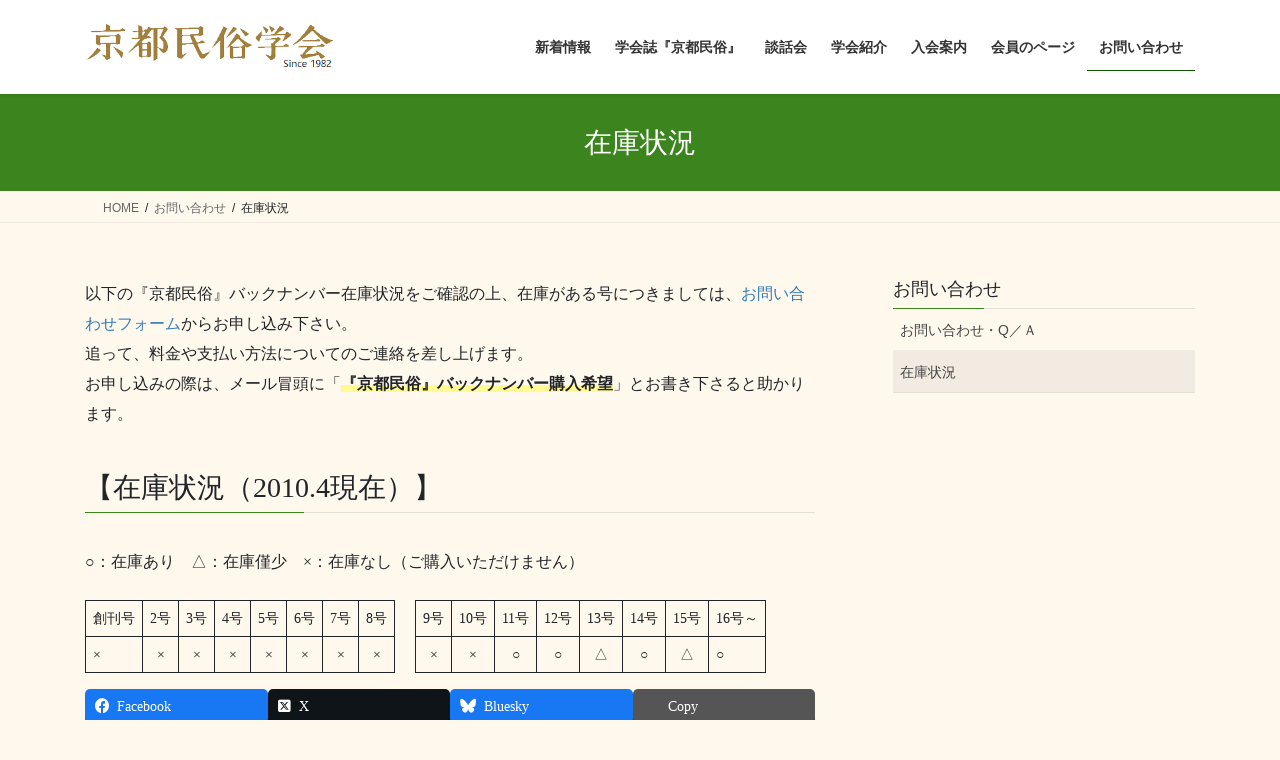

--- FILE ---
content_type: text/html; charset=UTF-8
request_url: https://kyoto-minzoku.jp/%E3%81%8A%E5%95%8F%E3%81%84%E5%90%88%E3%82%8F%E3%81%9B-2/%E5%9C%A8%E5%BA%AB%E7%8A%B6%E6%B3%812010-4%E7%8F%BE%E5%9C%A8/
body_size: 74225
content:
<!DOCTYPE html>
<html lang="ja">
<head>
<meta charset="utf-8">
<meta http-equiv="X-UA-Compatible" content="IE=edge">
<meta name="viewport" content="width=device-width, initial-scale=1">

<title>在庫状況 | お問い合わせ | 京都民俗学会</title>
<meta name='robots' content='max-image-preview:large' />
<link rel='dns-prefetch' href='//webfonts.sakura.ne.jp' />
<link rel="alternate" type="application/rss+xml" title="京都民俗学会 &raquo; フィード" href="https://kyoto-minzoku.jp/feed/" />
<link rel="alternate" type="application/rss+xml" title="京都民俗学会 &raquo; コメントフィード" href="https://kyoto-minzoku.jp/comments/feed/" />
<link rel="alternate" title="oEmbed (JSON)" type="application/json+oembed" href="https://kyoto-minzoku.jp/wp-json/oembed/1.0/embed?url=https%3A%2F%2Fkyoto-minzoku.jp%2F%25e3%2581%258a%25e5%2595%258f%25e3%2581%2584%25e5%2590%2588%25e3%2582%258f%25e3%2581%259b-2%2F%25e5%259c%25a8%25e5%25ba%25ab%25e7%258a%25b6%25e6%25b3%25812010-4%25e7%258f%25be%25e5%259c%25a8%2F" />
<link rel="alternate" title="oEmbed (XML)" type="text/xml+oembed" href="https://kyoto-minzoku.jp/wp-json/oembed/1.0/embed?url=https%3A%2F%2Fkyoto-minzoku.jp%2F%25e3%2581%258a%25e5%2595%258f%25e3%2581%2584%25e5%2590%2588%25e3%2582%258f%25e3%2581%259b-2%2F%25e5%259c%25a8%25e5%25ba%25ab%25e7%258a%25b6%25e6%25b3%25812010-4%25e7%258f%25be%25e5%259c%25a8%2F&#038;format=xml" />
<meta name="description" content="以下の『京都民俗』バックナンバー在庫状況をご確認の上、在庫がある号につきましては、お問い合わせフォームからお申し込み下さい。追って、料金や支払い方法についてのご連絡を差し上げます。お申し込みの際は、メール冒頭に「『京都民俗』バックナンバー購入希望」とお書き下さると助かります。【在庫状況（2010.4現在）】○：在庫あり　△：在庫僅少　×：在庫なし（ご購入いただけません）創刊号2号3号4号5号6号7号8号××××××××9号10号11号12号1" /><style id='wp-img-auto-sizes-contain-inline-css' type='text/css'>
img:is([sizes=auto i],[sizes^="auto," i]){contain-intrinsic-size:3000px 1500px}
/*# sourceURL=wp-img-auto-sizes-contain-inline-css */
</style>
<link rel='preload' id='vkExUnit_common_style-css-preload' href='https://kyoto-minzoku.jp/wp-content/plugins/vk-all-in-one-expansion-unit/assets/css/vkExUnit_style.css?ver=9.113.0.1' as='style' onload="this.onload=null;this.rel='stylesheet'"/>
<link rel='stylesheet' id='vkExUnit_common_style-css' href='https://kyoto-minzoku.jp/wp-content/plugins/vk-all-in-one-expansion-unit/assets/css/vkExUnit_style.css?ver=9.113.0.1' media='print' onload="this.media='all'; this.onload=null;">
<style id='vkExUnit_common_style-inline-css' type='text/css'>
:root {--ver_page_top_button_url:url(https://kyoto-minzoku.jp/wp-content/plugins/vk-all-in-one-expansion-unit/assets/images/to-top-btn-icon.svg);}@font-face {font-weight: normal;font-style: normal;font-family: "vk_sns";src: url("https://kyoto-minzoku.jp/wp-content/plugins/vk-all-in-one-expansion-unit/inc/sns/icons/fonts/vk_sns.eot?-bq20cj");src: url("https://kyoto-minzoku.jp/wp-content/plugins/vk-all-in-one-expansion-unit/inc/sns/icons/fonts/vk_sns.eot?#iefix-bq20cj") format("embedded-opentype"),url("https://kyoto-minzoku.jp/wp-content/plugins/vk-all-in-one-expansion-unit/inc/sns/icons/fonts/vk_sns.woff?-bq20cj") format("woff"),url("https://kyoto-minzoku.jp/wp-content/plugins/vk-all-in-one-expansion-unit/inc/sns/icons/fonts/vk_sns.ttf?-bq20cj") format("truetype"),url("https://kyoto-minzoku.jp/wp-content/plugins/vk-all-in-one-expansion-unit/inc/sns/icons/fonts/vk_sns.svg?-bq20cj#vk_sns") format("svg");}
.veu_promotion-alert__content--text {border: 1px solid rgba(0,0,0,0.125);padding: 0.5em 1em;border-radius: var(--vk-size-radius);margin-bottom: var(--vk-margin-block-bottom);font-size: 0.875rem;}/* Alert Content部分に段落タグを入れた場合に最後の段落の余白を0にする */.veu_promotion-alert__content--text p:last-of-type{margin-bottom:0;margin-top: 0;}
/*# sourceURL=vkExUnit_common_style-inline-css */
</style>
<style id='wp-emoji-styles-inline-css' type='text/css'>

	img.wp-smiley, img.emoji {
		display: inline !important;
		border: none !important;
		box-shadow: none !important;
		height: 1em !important;
		width: 1em !important;
		margin: 0 0.07em !important;
		vertical-align: -0.1em !important;
		background: none !important;
		padding: 0 !important;
	}
/*# sourceURL=wp-emoji-styles-inline-css */
</style>
<style id='wp-block-library-inline-css' type='text/css'>
:root{--wp-block-synced-color:#7a00df;--wp-block-synced-color--rgb:122,0,223;--wp-bound-block-color:var(--wp-block-synced-color);--wp-editor-canvas-background:#ddd;--wp-admin-theme-color:#007cba;--wp-admin-theme-color--rgb:0,124,186;--wp-admin-theme-color-darker-10:#006ba1;--wp-admin-theme-color-darker-10--rgb:0,107,160.5;--wp-admin-theme-color-darker-20:#005a87;--wp-admin-theme-color-darker-20--rgb:0,90,135;--wp-admin-border-width-focus:2px}@media (min-resolution:192dpi){:root{--wp-admin-border-width-focus:1.5px}}.wp-element-button{cursor:pointer}:root .has-very-light-gray-background-color{background-color:#eee}:root .has-very-dark-gray-background-color{background-color:#313131}:root .has-very-light-gray-color{color:#eee}:root .has-very-dark-gray-color{color:#313131}:root .has-vivid-green-cyan-to-vivid-cyan-blue-gradient-background{background:linear-gradient(135deg,#00d084,#0693e3)}:root .has-purple-crush-gradient-background{background:linear-gradient(135deg,#34e2e4,#4721fb 50%,#ab1dfe)}:root .has-hazy-dawn-gradient-background{background:linear-gradient(135deg,#faaca8,#dad0ec)}:root .has-subdued-olive-gradient-background{background:linear-gradient(135deg,#fafae1,#67a671)}:root .has-atomic-cream-gradient-background{background:linear-gradient(135deg,#fdd79a,#004a59)}:root .has-nightshade-gradient-background{background:linear-gradient(135deg,#330968,#31cdcf)}:root .has-midnight-gradient-background{background:linear-gradient(135deg,#020381,#2874fc)}:root{--wp--preset--font-size--normal:16px;--wp--preset--font-size--huge:42px}.has-regular-font-size{font-size:1em}.has-larger-font-size{font-size:2.625em}.has-normal-font-size{font-size:var(--wp--preset--font-size--normal)}.has-huge-font-size{font-size:var(--wp--preset--font-size--huge)}.has-text-align-center{text-align:center}.has-text-align-left{text-align:left}.has-text-align-right{text-align:right}.has-fit-text{white-space:nowrap!important}#end-resizable-editor-section{display:none}.aligncenter{clear:both}.items-justified-left{justify-content:flex-start}.items-justified-center{justify-content:center}.items-justified-right{justify-content:flex-end}.items-justified-space-between{justify-content:space-between}.screen-reader-text{border:0;clip-path:inset(50%);height:1px;margin:-1px;overflow:hidden;padding:0;position:absolute;width:1px;word-wrap:normal!important}.screen-reader-text:focus{background-color:#ddd;clip-path:none;color:#444;display:block;font-size:1em;height:auto;left:5px;line-height:normal;padding:15px 23px 14px;text-decoration:none;top:5px;width:auto;z-index:100000}html :where(.has-border-color){border-style:solid}html :where([style*=border-top-color]){border-top-style:solid}html :where([style*=border-right-color]){border-right-style:solid}html :where([style*=border-bottom-color]){border-bottom-style:solid}html :where([style*=border-left-color]){border-left-style:solid}html :where([style*=border-width]){border-style:solid}html :where([style*=border-top-width]){border-top-style:solid}html :where([style*=border-right-width]){border-right-style:solid}html :where([style*=border-bottom-width]){border-bottom-style:solid}html :where([style*=border-left-width]){border-left-style:solid}html :where(img[class*=wp-image-]){height:auto;max-width:100%}:where(figure){margin:0 0 1em}html :where(.is-position-sticky){--wp-admin--admin-bar--position-offset:var(--wp-admin--admin-bar--height,0px)}@media screen and (max-width:600px){html :where(.is-position-sticky){--wp-admin--admin-bar--position-offset:0px}}
.vk-cols--reverse{flex-direction:row-reverse}.vk-cols--hasbtn{margin-bottom:0}.vk-cols--hasbtn>.row>.vk_gridColumn_item,.vk-cols--hasbtn>.wp-block-column{position:relative;padding-bottom:3em}.vk-cols--hasbtn>.row>.vk_gridColumn_item>.wp-block-buttons,.vk-cols--hasbtn>.row>.vk_gridColumn_item>.vk_button,.vk-cols--hasbtn>.wp-block-column>.wp-block-buttons,.vk-cols--hasbtn>.wp-block-column>.vk_button{position:absolute;bottom:0;width:100%}.vk-cols--fit.wp-block-columns{gap:0}.vk-cols--fit.wp-block-columns,.vk-cols--fit.wp-block-columns:not(.is-not-stacked-on-mobile){margin-top:0;margin-bottom:0;justify-content:space-between}.vk-cols--fit.wp-block-columns>.wp-block-column *:last-child,.vk-cols--fit.wp-block-columns:not(.is-not-stacked-on-mobile)>.wp-block-column *:last-child{margin-bottom:0}.vk-cols--fit.wp-block-columns>.wp-block-column>.wp-block-cover,.vk-cols--fit.wp-block-columns:not(.is-not-stacked-on-mobile)>.wp-block-column>.wp-block-cover{margin-top:0}.vk-cols--fit.wp-block-columns.has-background,.vk-cols--fit.wp-block-columns:not(.is-not-stacked-on-mobile).has-background{padding:0}@media(max-width: 599px){.vk-cols--fit.wp-block-columns:not(.has-background)>.wp-block-column:not(.has-background),.vk-cols--fit.wp-block-columns:not(.is-not-stacked-on-mobile):not(.has-background)>.wp-block-column:not(.has-background){padding-left:0 !important;padding-right:0 !important}}@media(min-width: 782px){.vk-cols--fit.wp-block-columns .block-editor-block-list__block.wp-block-column:not(:first-child),.vk-cols--fit.wp-block-columns>.wp-block-column:not(:first-child),.vk-cols--fit.wp-block-columns:not(.is-not-stacked-on-mobile) .block-editor-block-list__block.wp-block-column:not(:first-child),.vk-cols--fit.wp-block-columns:not(.is-not-stacked-on-mobile)>.wp-block-column:not(:first-child){margin-left:0}}@media(min-width: 600px)and (max-width: 781px){.vk-cols--fit.wp-block-columns .wp-block-column:nth-child(2n),.vk-cols--fit.wp-block-columns:not(.is-not-stacked-on-mobile) .wp-block-column:nth-child(2n){margin-left:0}.vk-cols--fit.wp-block-columns .wp-block-column:not(:only-child),.vk-cols--fit.wp-block-columns:not(.is-not-stacked-on-mobile) .wp-block-column:not(:only-child){flex-basis:50% !important}}.vk-cols--fit--gap1.wp-block-columns{gap:1px}@media(min-width: 600px)and (max-width: 781px){.vk-cols--fit--gap1.wp-block-columns .wp-block-column:not(:only-child){flex-basis:calc(50% - 1px) !important}}.vk-cols--fit.vk-cols--grid>.block-editor-block-list__block,.vk-cols--fit.vk-cols--grid>.wp-block-column,.vk-cols--fit.vk-cols--grid:not(.is-not-stacked-on-mobile)>.block-editor-block-list__block,.vk-cols--fit.vk-cols--grid:not(.is-not-stacked-on-mobile)>.wp-block-column{flex-basis:50%;box-sizing:border-box}@media(max-width: 599px){.vk-cols--fit.vk-cols--grid.vk-cols--grid--alignfull>.wp-block-column:nth-child(2)>.wp-block-cover,.vk-cols--fit.vk-cols--grid.vk-cols--grid--alignfull>.wp-block-column:nth-child(2)>.vk_outer,.vk-cols--fit.vk-cols--grid:not(.is-not-stacked-on-mobile).vk-cols--grid--alignfull>.wp-block-column:nth-child(2)>.wp-block-cover,.vk-cols--fit.vk-cols--grid:not(.is-not-stacked-on-mobile).vk-cols--grid--alignfull>.wp-block-column:nth-child(2)>.vk_outer{width:100vw;margin-right:calc((100% - 100vw)/2);margin-left:calc((100% - 100vw)/2)}}@media(min-width: 600px){.vk-cols--fit.vk-cols--grid.vk-cols--grid--alignfull>.wp-block-column:nth-child(2)>.wp-block-cover,.vk-cols--fit.vk-cols--grid.vk-cols--grid--alignfull>.wp-block-column:nth-child(2)>.vk_outer,.vk-cols--fit.vk-cols--grid:not(.is-not-stacked-on-mobile).vk-cols--grid--alignfull>.wp-block-column:nth-child(2)>.wp-block-cover,.vk-cols--fit.vk-cols--grid:not(.is-not-stacked-on-mobile).vk-cols--grid--alignfull>.wp-block-column:nth-child(2)>.vk_outer{margin-right:calc(100% - 50vw);width:50vw}}@media(min-width: 600px){.vk-cols--fit.vk-cols--grid.vk-cols--grid--alignfull.vk-cols--reverse>.wp-block-column,.vk-cols--fit.vk-cols--grid:not(.is-not-stacked-on-mobile).vk-cols--grid--alignfull.vk-cols--reverse>.wp-block-column{margin-left:0;margin-right:0}.vk-cols--fit.vk-cols--grid.vk-cols--grid--alignfull.vk-cols--reverse>.wp-block-column:nth-child(2)>.wp-block-cover,.vk-cols--fit.vk-cols--grid.vk-cols--grid--alignfull.vk-cols--reverse>.wp-block-column:nth-child(2)>.vk_outer,.vk-cols--fit.vk-cols--grid:not(.is-not-stacked-on-mobile).vk-cols--grid--alignfull.vk-cols--reverse>.wp-block-column:nth-child(2)>.wp-block-cover,.vk-cols--fit.vk-cols--grid:not(.is-not-stacked-on-mobile).vk-cols--grid--alignfull.vk-cols--reverse>.wp-block-column:nth-child(2)>.vk_outer{margin-left:calc(100% - 50vw)}}.vk-cols--menu h2,.vk-cols--menu h3,.vk-cols--menu h4,.vk-cols--menu h5{margin-bottom:.2em;text-shadow:#000 0 0 10px}.vk-cols--menu h2:first-child,.vk-cols--menu h3:first-child,.vk-cols--menu h4:first-child,.vk-cols--menu h5:first-child{margin-top:0}.vk-cols--menu p{margin-bottom:1rem;text-shadow:#000 0 0 10px}.vk-cols--menu .wp-block-cover__inner-container:last-child{margin-bottom:0}.vk-cols--fitbnrs .wp-block-column .wp-block-cover:hover img{filter:unset}.vk-cols--fitbnrs .wp-block-column .wp-block-cover:hover{background-color:unset}.vk-cols--fitbnrs .wp-block-column .wp-block-cover:hover .wp-block-cover__image-background{filter:unset !important}.vk-cols--fitbnrs .wp-block-cover .wp-block-cover__inner-container{position:absolute;height:100%;width:100%}.vk-cols--fitbnrs .vk_button{height:100%;margin:0}.vk-cols--fitbnrs .vk_button .vk_button_btn,.vk-cols--fitbnrs .vk_button .btn{height:100%;width:100%;border:none;box-shadow:none;background-color:unset !important;transition:unset}.vk-cols--fitbnrs .vk_button .vk_button_btn:hover,.vk-cols--fitbnrs .vk_button .btn:hover{transition:unset}.vk-cols--fitbnrs .vk_button .vk_button_btn:after,.vk-cols--fitbnrs .vk_button .btn:after{border:none}.vk-cols--fitbnrs .vk_button .vk_button_link_txt{width:100%;position:absolute;top:50%;left:50%;transform:translateY(-50%) translateX(-50%);font-size:2rem;text-shadow:#000 0 0 10px}.vk-cols--fitbnrs .vk_button .vk_button_link_subCaption{width:100%;position:absolute;top:calc(50% + 2.2em);left:50%;transform:translateY(-50%) translateX(-50%);text-shadow:#000 0 0 10px}@media(min-width: 992px){.vk-cols--media.wp-block-columns{gap:3rem}}.vk-fit-map figure{margin-bottom:0}.vk-fit-map iframe{position:relative;margin-bottom:0;display:block;max-height:400px;width:100vw}.vk-fit-map:is(.alignfull,.alignwide) div{max-width:100%}.vk-table--th--width25 :where(tr>*:first-child){width:25%}.vk-table--th--width30 :where(tr>*:first-child){width:30%}.vk-table--th--width35 :where(tr>*:first-child){width:35%}.vk-table--th--width40 :where(tr>*:first-child){width:40%}.vk-table--th--bg-bright :where(tr>*:first-child){background-color:var(--wp--preset--color--bg-secondary, rgba(0, 0, 0, 0.05))}@media(max-width: 599px){.vk-table--mobile-block :is(th,td){width:100%;display:block}.vk-table--mobile-block.wp-block-table table :is(th,td){border-top:none}}.vk-table--width--th25 :where(tr>*:first-child){width:25%}.vk-table--width--th30 :where(tr>*:first-child){width:30%}.vk-table--width--th35 :where(tr>*:first-child){width:35%}.vk-table--width--th40 :where(tr>*:first-child){width:40%}.no-margin{margin:0}@media(max-width: 599px){.wp-block-image.vk-aligncenter--mobile>.alignright{float:none;margin-left:auto;margin-right:auto}.vk-no-padding-horizontal--mobile{padding-left:0 !important;padding-right:0 !important}}
/* VK Color Palettes */

/*# sourceURL=wp-block-library-inline-css */
</style><style id='wp-block-heading-inline-css' type='text/css'>
h1:where(.wp-block-heading).has-background,h2:where(.wp-block-heading).has-background,h3:where(.wp-block-heading).has-background,h4:where(.wp-block-heading).has-background,h5:where(.wp-block-heading).has-background,h6:where(.wp-block-heading).has-background{padding:1.25em 2.375em}h1.has-text-align-left[style*=writing-mode]:where([style*=vertical-lr]),h1.has-text-align-right[style*=writing-mode]:where([style*=vertical-rl]),h2.has-text-align-left[style*=writing-mode]:where([style*=vertical-lr]),h2.has-text-align-right[style*=writing-mode]:where([style*=vertical-rl]),h3.has-text-align-left[style*=writing-mode]:where([style*=vertical-lr]),h3.has-text-align-right[style*=writing-mode]:where([style*=vertical-rl]),h4.has-text-align-left[style*=writing-mode]:where([style*=vertical-lr]),h4.has-text-align-right[style*=writing-mode]:where([style*=vertical-rl]),h5.has-text-align-left[style*=writing-mode]:where([style*=vertical-lr]),h5.has-text-align-right[style*=writing-mode]:where([style*=vertical-rl]),h6.has-text-align-left[style*=writing-mode]:where([style*=vertical-lr]),h6.has-text-align-right[style*=writing-mode]:where([style*=vertical-rl]){rotate:180deg}
/*# sourceURL=https://kyoto-minzoku.jp/wp-includes/blocks/heading/style.min.css */
</style>
<style id='wp-block-paragraph-inline-css' type='text/css'>
.is-small-text{font-size:.875em}.is-regular-text{font-size:1em}.is-large-text{font-size:2.25em}.is-larger-text{font-size:3em}.has-drop-cap:not(:focus):first-letter{float:left;font-size:8.4em;font-style:normal;font-weight:100;line-height:.68;margin:.05em .1em 0 0;text-transform:uppercase}body.rtl .has-drop-cap:not(:focus):first-letter{float:none;margin-left:.1em}p.has-drop-cap.has-background{overflow:hidden}:root :where(p.has-background){padding:1.25em 2.375em}:where(p.has-text-color:not(.has-link-color)) a{color:inherit}p.has-text-align-left[style*="writing-mode:vertical-lr"],p.has-text-align-right[style*="writing-mode:vertical-rl"]{rotate:180deg}
/*# sourceURL=https://kyoto-minzoku.jp/wp-includes/blocks/paragraph/style.min.css */
</style>
<style id='wp-block-table-inline-css' type='text/css'>
.wp-block-table{overflow-x:auto}.wp-block-table table{border-collapse:collapse;width:100%}.wp-block-table thead{border-bottom:3px solid}.wp-block-table tfoot{border-top:3px solid}.wp-block-table td,.wp-block-table th{border:1px solid;padding:.5em}.wp-block-table .has-fixed-layout{table-layout:fixed;width:100%}.wp-block-table .has-fixed-layout td,.wp-block-table .has-fixed-layout th{word-break:break-word}.wp-block-table.aligncenter,.wp-block-table.alignleft,.wp-block-table.alignright{display:table;width:auto}.wp-block-table.aligncenter td,.wp-block-table.aligncenter th,.wp-block-table.alignleft td,.wp-block-table.alignleft th,.wp-block-table.alignright td,.wp-block-table.alignright th{word-break:break-word}.wp-block-table .has-subtle-light-gray-background-color{background-color:#f3f4f5}.wp-block-table .has-subtle-pale-green-background-color{background-color:#e9fbe5}.wp-block-table .has-subtle-pale-blue-background-color{background-color:#e7f5fe}.wp-block-table .has-subtle-pale-pink-background-color{background-color:#fcf0ef}.wp-block-table.is-style-stripes{background-color:initial;border-collapse:inherit;border-spacing:0}.wp-block-table.is-style-stripes tbody tr:nth-child(odd){background-color:#f0f0f0}.wp-block-table.is-style-stripes.has-subtle-light-gray-background-color tbody tr:nth-child(odd){background-color:#f3f4f5}.wp-block-table.is-style-stripes.has-subtle-pale-green-background-color tbody tr:nth-child(odd){background-color:#e9fbe5}.wp-block-table.is-style-stripes.has-subtle-pale-blue-background-color tbody tr:nth-child(odd){background-color:#e7f5fe}.wp-block-table.is-style-stripes.has-subtle-pale-pink-background-color tbody tr:nth-child(odd){background-color:#fcf0ef}.wp-block-table.is-style-stripes td,.wp-block-table.is-style-stripes th{border-color:#0000}.wp-block-table.is-style-stripes{border-bottom:1px solid #f0f0f0}.wp-block-table .has-border-color td,.wp-block-table .has-border-color th,.wp-block-table .has-border-color tr,.wp-block-table .has-border-color>*{border-color:inherit}.wp-block-table table[style*=border-top-color] tr:first-child,.wp-block-table table[style*=border-top-color] tr:first-child td,.wp-block-table table[style*=border-top-color] tr:first-child th,.wp-block-table table[style*=border-top-color]>*,.wp-block-table table[style*=border-top-color]>* td,.wp-block-table table[style*=border-top-color]>* th{border-top-color:inherit}.wp-block-table table[style*=border-top-color] tr:not(:first-child){border-top-color:initial}.wp-block-table table[style*=border-right-color] td:last-child,.wp-block-table table[style*=border-right-color] th,.wp-block-table table[style*=border-right-color] tr,.wp-block-table table[style*=border-right-color]>*{border-right-color:inherit}.wp-block-table table[style*=border-bottom-color] tr:last-child,.wp-block-table table[style*=border-bottom-color] tr:last-child td,.wp-block-table table[style*=border-bottom-color] tr:last-child th,.wp-block-table table[style*=border-bottom-color]>*,.wp-block-table table[style*=border-bottom-color]>* td,.wp-block-table table[style*=border-bottom-color]>* th{border-bottom-color:inherit}.wp-block-table table[style*=border-bottom-color] tr:not(:last-child){border-bottom-color:initial}.wp-block-table table[style*=border-left-color] td:first-child,.wp-block-table table[style*=border-left-color] th,.wp-block-table table[style*=border-left-color] tr,.wp-block-table table[style*=border-left-color]>*{border-left-color:inherit}.wp-block-table table[style*=border-style] td,.wp-block-table table[style*=border-style] th,.wp-block-table table[style*=border-style] tr,.wp-block-table table[style*=border-style]>*{border-style:inherit}.wp-block-table table[style*=border-width] td,.wp-block-table table[style*=border-width] th,.wp-block-table table[style*=border-width] tr,.wp-block-table table[style*=border-width]>*{border-style:inherit;border-width:inherit}
/*# sourceURL=https://kyoto-minzoku.jp/wp-includes/blocks/table/style.min.css */
</style>
<style id='global-styles-inline-css' type='text/css'>
:root{--wp--preset--aspect-ratio--square: 1;--wp--preset--aspect-ratio--4-3: 4/3;--wp--preset--aspect-ratio--3-4: 3/4;--wp--preset--aspect-ratio--3-2: 3/2;--wp--preset--aspect-ratio--2-3: 2/3;--wp--preset--aspect-ratio--16-9: 16/9;--wp--preset--aspect-ratio--9-16: 9/16;--wp--preset--color--black: #000000;--wp--preset--color--cyan-bluish-gray: #abb8c3;--wp--preset--color--white: #ffffff;--wp--preset--color--pale-pink: #f78da7;--wp--preset--color--vivid-red: #cf2e2e;--wp--preset--color--luminous-vivid-orange: #ff6900;--wp--preset--color--luminous-vivid-amber: #fcb900;--wp--preset--color--light-green-cyan: #7bdcb5;--wp--preset--color--vivid-green-cyan: #00d084;--wp--preset--color--pale-cyan-blue: #8ed1fc;--wp--preset--color--vivid-cyan-blue: #0693e3;--wp--preset--color--vivid-purple: #9b51e0;--wp--preset--gradient--vivid-cyan-blue-to-vivid-purple: linear-gradient(135deg,rgb(6,147,227) 0%,rgb(155,81,224) 100%);--wp--preset--gradient--light-green-cyan-to-vivid-green-cyan: linear-gradient(135deg,rgb(122,220,180) 0%,rgb(0,208,130) 100%);--wp--preset--gradient--luminous-vivid-amber-to-luminous-vivid-orange: linear-gradient(135deg,rgb(252,185,0) 0%,rgb(255,105,0) 100%);--wp--preset--gradient--luminous-vivid-orange-to-vivid-red: linear-gradient(135deg,rgb(255,105,0) 0%,rgb(207,46,46) 100%);--wp--preset--gradient--very-light-gray-to-cyan-bluish-gray: linear-gradient(135deg,rgb(238,238,238) 0%,rgb(169,184,195) 100%);--wp--preset--gradient--cool-to-warm-spectrum: linear-gradient(135deg,rgb(74,234,220) 0%,rgb(151,120,209) 20%,rgb(207,42,186) 40%,rgb(238,44,130) 60%,rgb(251,105,98) 80%,rgb(254,248,76) 100%);--wp--preset--gradient--blush-light-purple: linear-gradient(135deg,rgb(255,206,236) 0%,rgb(152,150,240) 100%);--wp--preset--gradient--blush-bordeaux: linear-gradient(135deg,rgb(254,205,165) 0%,rgb(254,45,45) 50%,rgb(107,0,62) 100%);--wp--preset--gradient--luminous-dusk: linear-gradient(135deg,rgb(255,203,112) 0%,rgb(199,81,192) 50%,rgb(65,88,208) 100%);--wp--preset--gradient--pale-ocean: linear-gradient(135deg,rgb(255,245,203) 0%,rgb(182,227,212) 50%,rgb(51,167,181) 100%);--wp--preset--gradient--electric-grass: linear-gradient(135deg,rgb(202,248,128) 0%,rgb(113,206,126) 100%);--wp--preset--gradient--midnight: linear-gradient(135deg,rgb(2,3,129) 0%,rgb(40,116,252) 100%);--wp--preset--font-size--small: 13px;--wp--preset--font-size--medium: 20px;--wp--preset--font-size--large: 36px;--wp--preset--font-size--x-large: 42px;--wp--preset--spacing--20: 0.44rem;--wp--preset--spacing--30: 0.67rem;--wp--preset--spacing--40: 1rem;--wp--preset--spacing--50: 1.5rem;--wp--preset--spacing--60: 2.25rem;--wp--preset--spacing--70: 3.38rem;--wp--preset--spacing--80: 5.06rem;--wp--preset--shadow--natural: 6px 6px 9px rgba(0, 0, 0, 0.2);--wp--preset--shadow--deep: 12px 12px 50px rgba(0, 0, 0, 0.4);--wp--preset--shadow--sharp: 6px 6px 0px rgba(0, 0, 0, 0.2);--wp--preset--shadow--outlined: 6px 6px 0px -3px rgb(255, 255, 255), 6px 6px rgb(0, 0, 0);--wp--preset--shadow--crisp: 6px 6px 0px rgb(0, 0, 0);}:where(.is-layout-flex){gap: 0.5em;}:where(.is-layout-grid){gap: 0.5em;}body .is-layout-flex{display: flex;}.is-layout-flex{flex-wrap: wrap;align-items: center;}.is-layout-flex > :is(*, div){margin: 0;}body .is-layout-grid{display: grid;}.is-layout-grid > :is(*, div){margin: 0;}:where(.wp-block-columns.is-layout-flex){gap: 2em;}:where(.wp-block-columns.is-layout-grid){gap: 2em;}:where(.wp-block-post-template.is-layout-flex){gap: 1.25em;}:where(.wp-block-post-template.is-layout-grid){gap: 1.25em;}.has-black-color{color: var(--wp--preset--color--black) !important;}.has-cyan-bluish-gray-color{color: var(--wp--preset--color--cyan-bluish-gray) !important;}.has-white-color{color: var(--wp--preset--color--white) !important;}.has-pale-pink-color{color: var(--wp--preset--color--pale-pink) !important;}.has-vivid-red-color{color: var(--wp--preset--color--vivid-red) !important;}.has-luminous-vivid-orange-color{color: var(--wp--preset--color--luminous-vivid-orange) !important;}.has-luminous-vivid-amber-color{color: var(--wp--preset--color--luminous-vivid-amber) !important;}.has-light-green-cyan-color{color: var(--wp--preset--color--light-green-cyan) !important;}.has-vivid-green-cyan-color{color: var(--wp--preset--color--vivid-green-cyan) !important;}.has-pale-cyan-blue-color{color: var(--wp--preset--color--pale-cyan-blue) !important;}.has-vivid-cyan-blue-color{color: var(--wp--preset--color--vivid-cyan-blue) !important;}.has-vivid-purple-color{color: var(--wp--preset--color--vivid-purple) !important;}.has-black-background-color{background-color: var(--wp--preset--color--black) !important;}.has-cyan-bluish-gray-background-color{background-color: var(--wp--preset--color--cyan-bluish-gray) !important;}.has-white-background-color{background-color: var(--wp--preset--color--white) !important;}.has-pale-pink-background-color{background-color: var(--wp--preset--color--pale-pink) !important;}.has-vivid-red-background-color{background-color: var(--wp--preset--color--vivid-red) !important;}.has-luminous-vivid-orange-background-color{background-color: var(--wp--preset--color--luminous-vivid-orange) !important;}.has-luminous-vivid-amber-background-color{background-color: var(--wp--preset--color--luminous-vivid-amber) !important;}.has-light-green-cyan-background-color{background-color: var(--wp--preset--color--light-green-cyan) !important;}.has-vivid-green-cyan-background-color{background-color: var(--wp--preset--color--vivid-green-cyan) !important;}.has-pale-cyan-blue-background-color{background-color: var(--wp--preset--color--pale-cyan-blue) !important;}.has-vivid-cyan-blue-background-color{background-color: var(--wp--preset--color--vivid-cyan-blue) !important;}.has-vivid-purple-background-color{background-color: var(--wp--preset--color--vivid-purple) !important;}.has-black-border-color{border-color: var(--wp--preset--color--black) !important;}.has-cyan-bluish-gray-border-color{border-color: var(--wp--preset--color--cyan-bluish-gray) !important;}.has-white-border-color{border-color: var(--wp--preset--color--white) !important;}.has-pale-pink-border-color{border-color: var(--wp--preset--color--pale-pink) !important;}.has-vivid-red-border-color{border-color: var(--wp--preset--color--vivid-red) !important;}.has-luminous-vivid-orange-border-color{border-color: var(--wp--preset--color--luminous-vivid-orange) !important;}.has-luminous-vivid-amber-border-color{border-color: var(--wp--preset--color--luminous-vivid-amber) !important;}.has-light-green-cyan-border-color{border-color: var(--wp--preset--color--light-green-cyan) !important;}.has-vivid-green-cyan-border-color{border-color: var(--wp--preset--color--vivid-green-cyan) !important;}.has-pale-cyan-blue-border-color{border-color: var(--wp--preset--color--pale-cyan-blue) !important;}.has-vivid-cyan-blue-border-color{border-color: var(--wp--preset--color--vivid-cyan-blue) !important;}.has-vivid-purple-border-color{border-color: var(--wp--preset--color--vivid-purple) !important;}.has-vivid-cyan-blue-to-vivid-purple-gradient-background{background: var(--wp--preset--gradient--vivid-cyan-blue-to-vivid-purple) !important;}.has-light-green-cyan-to-vivid-green-cyan-gradient-background{background: var(--wp--preset--gradient--light-green-cyan-to-vivid-green-cyan) !important;}.has-luminous-vivid-amber-to-luminous-vivid-orange-gradient-background{background: var(--wp--preset--gradient--luminous-vivid-amber-to-luminous-vivid-orange) !important;}.has-luminous-vivid-orange-to-vivid-red-gradient-background{background: var(--wp--preset--gradient--luminous-vivid-orange-to-vivid-red) !important;}.has-very-light-gray-to-cyan-bluish-gray-gradient-background{background: var(--wp--preset--gradient--very-light-gray-to-cyan-bluish-gray) !important;}.has-cool-to-warm-spectrum-gradient-background{background: var(--wp--preset--gradient--cool-to-warm-spectrum) !important;}.has-blush-light-purple-gradient-background{background: var(--wp--preset--gradient--blush-light-purple) !important;}.has-blush-bordeaux-gradient-background{background: var(--wp--preset--gradient--blush-bordeaux) !important;}.has-luminous-dusk-gradient-background{background: var(--wp--preset--gradient--luminous-dusk) !important;}.has-pale-ocean-gradient-background{background: var(--wp--preset--gradient--pale-ocean) !important;}.has-electric-grass-gradient-background{background: var(--wp--preset--gradient--electric-grass) !important;}.has-midnight-gradient-background{background: var(--wp--preset--gradient--midnight) !important;}.has-small-font-size{font-size: var(--wp--preset--font-size--small) !important;}.has-medium-font-size{font-size: var(--wp--preset--font-size--medium) !important;}.has-large-font-size{font-size: var(--wp--preset--font-size--large) !important;}.has-x-large-font-size{font-size: var(--wp--preset--font-size--x-large) !important;}
/*# sourceURL=global-styles-inline-css */
</style>

<style id='classic-theme-styles-inline-css' type='text/css'>
/*! This file is auto-generated */
.wp-block-button__link{color:#fff;background-color:#32373c;border-radius:9999px;box-shadow:none;text-decoration:none;padding:calc(.667em + 2px) calc(1.333em + 2px);font-size:1.125em}.wp-block-file__button{background:#32373c;color:#fff;text-decoration:none}
/*# sourceURL=/wp-includes/css/classic-themes.min.css */
</style>
<link rel='stylesheet' id='vk-swiper-style-css' href='https://kyoto-minzoku.jp/wp-content/plugins/vk-blocks/vendor/vektor-inc/vk-swiper/src/assets/css/swiper-bundle.min.css?ver=11.0.2' type='text/css' media='all' />
<link rel='stylesheet' id='bootstrap-4-style-css' href='https://kyoto-minzoku.jp/wp-content/themes/lightning/_g2/library/bootstrap-4/css/bootstrap.min.css?ver=4.5.0' type='text/css' media='all' />
<link rel='stylesheet' id='lightning-common-style-css' href='https://kyoto-minzoku.jp/wp-content/themes/lightning/_g2/assets/css/common.css?ver=15.33.1' type='text/css' media='all' />
<style id='lightning-common-style-inline-css' type='text/css'>
/* vk-mobile-nav */:root {--vk-mobile-nav-menu-btn-bg-src: url("https://kyoto-minzoku.jp/wp-content/themes/lightning/_g2/inc/vk-mobile-nav/package/images/vk-menu-btn-black.svg");--vk-mobile-nav-menu-btn-close-bg-src: url("https://kyoto-minzoku.jp/wp-content/themes/lightning/_g2/inc/vk-mobile-nav/package/images/vk-menu-close-black.svg");--vk-menu-acc-icon-open-black-bg-src: url("https://kyoto-minzoku.jp/wp-content/themes/lightning/_g2/inc/vk-mobile-nav/package/images/vk-menu-acc-icon-open-black.svg");--vk-menu-acc-icon-open-white-bg-src: url("https://kyoto-minzoku.jp/wp-content/themes/lightning/_g2/inc/vk-mobile-nav/package/images/vk-menu-acc-icon-open-white.svg");--vk-menu-acc-icon-close-black-bg-src: url("https://kyoto-minzoku.jp/wp-content/themes/lightning/_g2/inc/vk-mobile-nav/package/images/vk-menu-close-black.svg");--vk-menu-acc-icon-close-white-bg-src: url("https://kyoto-minzoku.jp/wp-content/themes/lightning/_g2/inc/vk-mobile-nav/package/images/vk-menu-close-white.svg");}
/*# sourceURL=lightning-common-style-inline-css */
</style>
<link rel='stylesheet' id='lightning-design-style-css' href='https://kyoto-minzoku.jp/wp-content/themes/lightning/_g2/design-skin/origin2/css/style.css?ver=15.33.1' type='text/css' media='all' />
<style id='lightning-design-style-inline-css' type='text/css'>
:root {--color-key:#3b841e;--wp--preset--color--vk-color-primary:#3b841e;--color-key-dark:#0e5405;}
/* ltg common custom */:root {--vk-menu-acc-btn-border-color:#333;--vk-color-primary:#3b841e;--vk-color-primary-dark:#0e5405;--vk-color-primary-vivid:#419121;--color-key:#3b841e;--wp--preset--color--vk-color-primary:#3b841e;--color-key-dark:#0e5405;}.veu_color_txt_key { color:#0e5405 ; }.veu_color_bg_key { background-color:#0e5405 ; }.veu_color_border_key { border-color:#0e5405 ; }.btn-default { border-color:#3b841e;color:#3b841e;}.btn-default:focus,.btn-default:hover { border-color:#3b841e;background-color: #3b841e; }.wp-block-search__button,.btn-primary { background-color:#3b841e;border-color:#0e5405; }.wp-block-search__button:focus,.wp-block-search__button:hover,.btn-primary:not(:disabled):not(.disabled):active,.btn-primary:focus,.btn-primary:hover { background-color:#0e5405;border-color:#3b841e; }.btn-outline-primary { color : #3b841e ; border-color:#3b841e; }.btn-outline-primary:not(:disabled):not(.disabled):active,.btn-outline-primary:focus,.btn-outline-primary:hover { color : #fff; background-color:#3b841e;border-color:#0e5405; }a { color:#337ab7; }
.tagcloud a:before { font-family: "Font Awesome 7 Free";content: "\f02b";font-weight: bold; }
.siteContent_after.sectionBox{padding:0;}
.media .media-body .media-heading a:hover { color:#3b841e; }@media (min-width: 768px){.gMenu > li:before,.gMenu > li.menu-item-has-children::after { border-bottom-color:#0e5405 }.gMenu li li { background-color:#0e5405 }.gMenu li li a:hover { background-color:#3b841e; }} /* @media (min-width: 768px) */.page-header { background-color:#3b841e; }h2,.mainSection-title { border-top-color:#3b841e; }h3:after,.subSection-title:after { border-bottom-color:#3b841e; }ul.page-numbers li span.page-numbers.current,.page-link dl .post-page-numbers.current { background-color:#3b841e; }.pager li > a { border-color:#3b841e;color:#3b841e;}.pager li > a:hover { background-color:#3b841e;color:#fff;}.siteFooter { border-top-color:#3b841e; }dt { border-left-color:#3b841e; }:root {--g_nav_main_acc_icon_open_url:url(https://kyoto-minzoku.jp/wp-content/themes/lightning/_g2/inc/vk-mobile-nav/package/images/vk-menu-acc-icon-open-black.svg);--g_nav_main_acc_icon_close_url: url(https://kyoto-minzoku.jp/wp-content/themes/lightning/_g2/inc/vk-mobile-nav/package/images/vk-menu-close-black.svg);--g_nav_sub_acc_icon_open_url: url(https://kyoto-minzoku.jp/wp-content/themes/lightning/_g2/inc/vk-mobile-nav/package/images/vk-menu-acc-icon-open-white.svg);--g_nav_sub_acc_icon_close_url: url(https://kyoto-minzoku.jp/wp-content/themes/lightning/_g2/inc/vk-mobile-nav/package/images/vk-menu-close-white.svg);}
/*# sourceURL=lightning-design-style-inline-css */
</style>
<link rel='preload' id='veu-cta-css-preload' href='https://kyoto-minzoku.jp/wp-content/plugins/vk-all-in-one-expansion-unit/inc/call-to-action/package/assets/css/style.css?ver=9.113.0.1' as='style' onload="this.onload=null;this.rel='stylesheet'"/>
<link rel='stylesheet' id='veu-cta-css' href='https://kyoto-minzoku.jp/wp-content/plugins/vk-all-in-one-expansion-unit/inc/call-to-action/package/assets/css/style.css?ver=9.113.0.1' media='print' onload="this.media='all'; this.onload=null;">
<link rel='stylesheet' id='vk-blocks-build-css-css' href='https://kyoto-minzoku.jp/wp-content/plugins/vk-blocks/build/block-build.css?ver=1.115.2.1' type='text/css' media='all' />
<style id='vk-blocks-build-css-inline-css' type='text/css'>

	:root {
		--vk_image-mask-circle: url(https://kyoto-minzoku.jp/wp-content/plugins/vk-blocks/inc/vk-blocks/images/circle.svg);
		--vk_image-mask-wave01: url(https://kyoto-minzoku.jp/wp-content/plugins/vk-blocks/inc/vk-blocks/images/wave01.svg);
		--vk_image-mask-wave02: url(https://kyoto-minzoku.jp/wp-content/plugins/vk-blocks/inc/vk-blocks/images/wave02.svg);
		--vk_image-mask-wave03: url(https://kyoto-minzoku.jp/wp-content/plugins/vk-blocks/inc/vk-blocks/images/wave03.svg);
		--vk_image-mask-wave04: url(https://kyoto-minzoku.jp/wp-content/plugins/vk-blocks/inc/vk-blocks/images/wave04.svg);
	}
	

	:root {

		--vk-balloon-border-width:1px;

		--vk-balloon-speech-offset:-12px;
	}
	

	:root {
		--vk_flow-arrow: url(https://kyoto-minzoku.jp/wp-content/plugins/vk-blocks/inc/vk-blocks/images/arrow_bottom.svg);
	}
	
/*# sourceURL=vk-blocks-build-css-inline-css */
</style>
<link rel='preload' id='lightning-theme-style-css-preload' href='https://kyoto-minzoku.jp/wp-content/themes/lightning/style.css?ver=15.33.1' as='style' onload="this.onload=null;this.rel='stylesheet'"/>
<link rel='stylesheet' id='lightning-theme-style-css' href='https://kyoto-minzoku.jp/wp-content/themes/lightning/style.css?ver=15.33.1' media='print' onload="this.media='all'; this.onload=null;">
<link rel='preload' id='vk-font-awesome-css-preload' href='https://kyoto-minzoku.jp/wp-content/themes/lightning/vendor/vektor-inc/font-awesome-versions/src/font-awesome/css/all.min.css?ver=7.1.0' as='style' onload="this.onload=null;this.rel='stylesheet'"/>
<link rel='stylesheet' id='vk-font-awesome-css' href='https://kyoto-minzoku.jp/wp-content/themes/lightning/vendor/vektor-inc/font-awesome-versions/src/font-awesome/css/all.min.css?ver=7.1.0' media='print' onload="this.media='all'; this.onload=null;">
<!--n2css--><!--n2js--><script type="text/javascript" src="https://kyoto-minzoku.jp/wp-includes/js/jquery/jquery.min.js?ver=3.7.1" id="jquery-core-js"></script>
<script type="text/javascript" src="https://kyoto-minzoku.jp/wp-includes/js/jquery/jquery-migrate.min.js?ver=3.4.1" id="jquery-migrate-js"></script>
<script type="text/javascript" src="//webfonts.sakura.ne.jp/js/sakurav3.js?fadein=0&amp;ver=3.1.4" id="typesquare_std-js"></script>
<link rel="https://api.w.org/" href="https://kyoto-minzoku.jp/wp-json/" /><link rel="alternate" title="JSON" type="application/json" href="https://kyoto-minzoku.jp/wp-json/wp/v2/pages/1322" /><link rel="EditURI" type="application/rsd+xml" title="RSD" href="https://kyoto-minzoku.jp/xmlrpc.php?rsd" />
<meta name="generator" content="WordPress 6.9" />
<link rel="canonical" href="https://kyoto-minzoku.jp/%e3%81%8a%e5%95%8f%e3%81%84%e5%90%88%e3%82%8f%e3%81%9b-2/%e5%9c%a8%e5%ba%ab%e7%8a%b6%e6%b3%812010-4%e7%8f%be%e5%9c%a8/" />
<link rel='shortlink' href='https://kyoto-minzoku.jp/?p=1322' />
<style type='text/css'>
h1,h2,h3,h1:lang(ja),h2:lang(ja),h3:lang(ja),.entry-title:lang(ja){ font-family: "UD新ゴ M";}h4,h5,h6,h4:lang(ja),h5:lang(ja),h6:lang(ja),div.entry-meta span:lang(ja),footer.entry-footer span:lang(ja){ font-family: "新丸ゴ R";}.hentry,.entry-content p,.post-inner.entry-content p,#comments div:lang(ja){ font-family: "UD新ゴ コンデンス90 L";}strong,b,#comments .comment-author .fn:lang(ja){ font-family: "UD新ゴ コンデンス90 M";}</style>
<style id="lightning-color-custom-for-plugins" type="text/css">/* ltg theme common */.color_key_bg,.color_key_bg_hover:hover{background-color: #3b841e;}.color_key_txt,.color_key_txt_hover:hover{color: #3b841e;}.color_key_border,.color_key_border_hover:hover{border-color: #3b841e;}.color_key_dark_bg,.color_key_dark_bg_hover:hover{background-color: #0e5405;}.color_key_dark_txt,.color_key_dark_txt_hover:hover{color: #0e5405;}.color_key_dark_border,.color_key_dark_border_hover:hover{border-color: #0e5405;}</style><style type="text/css" id="custom-background-css">
body.custom-background { background-color: #fff8ed; }
</style>
	<!-- [ VK All in One Expansion Unit OGP ] -->
<meta property="og:site_name" content="京都民俗学会" />
<meta property="og:url" content="https://kyoto-minzoku.jp/%e3%81%8a%e5%95%8f%e3%81%84%e5%90%88%e3%82%8f%e3%81%9b-2/%e5%9c%a8%e5%ba%ab%e7%8a%b6%e6%b3%812010-4%e7%8f%be%e5%9c%a8/" />
<meta property="og:title" content="在庫状況 | 京都民俗学会" />
<meta property="og:description" content="以下の『京都民俗』バックナンバー在庫状況をご確認の上、在庫がある号につきましては、お問い合わせフォームからお申し込み下さい。追って、料金や支払い方法についてのご連絡を差し上げます。お申し込みの際は、メール冒頭に「『京都民俗』バックナンバー購入希望」とお書き下さると助かります。【在庫状況（2010.4現在）】○：在庫あり　△：在庫僅少　×：在庫なし（ご購入いただけません）創刊号2号3号4号5号6号7号8号××××××××9号10号11号12号1" />
<meta property="og:type" content="article" />
<meta property="og:image" content="https://kyoto-minzoku.jp/wp/wp-content/uploads/2020/12/title_logo.png" />
<!-- [ / VK All in One Expansion Unit OGP ] -->
<!-- [ VK All in One Expansion Unit twitter card ] -->
<meta name="twitter:card" content="summary_large_image">
<meta name="twitter:description" content="以下の『京都民俗』バックナンバー在庫状況をご確認の上、在庫がある号につきましては、お問い合わせフォームからお申し込み下さい。追って、料金や支払い方法についてのご連絡を差し上げます。お申し込みの際は、メール冒頭に「『京都民俗』バックナンバー購入希望」とお書き下さると助かります。【在庫状況（2010.4現在）】○：在庫あり　△：在庫僅少　×：在庫なし（ご購入いただけません）創刊号2号3号4号5号6号7号8号××××××××9号10号11号12号1">
<meta name="twitter:title" content="在庫状況 | 京都民俗学会">
<meta name="twitter:url" content="https://kyoto-minzoku.jp/%e3%81%8a%e5%95%8f%e3%81%84%e5%90%88%e3%82%8f%e3%81%9b-2/%e5%9c%a8%e5%ba%ab%e7%8a%b6%e6%b3%812010-4%e7%8f%be%e5%9c%a8/">
	<meta name="twitter:image" content="https://kyoto-minzoku.jp/wp/wp-content/uploads/2020/12/title_logo.png">
	<meta name="twitter:domain" content="kyoto-minzoku.jp">
	<meta name="twitter:site" content="@kyotominzoku">
	<!-- [ / VK All in One Expansion Unit twitter card ] -->
	<link rel="icon" href="https://kyoto-minzoku.jp/wp-content/uploads/2021/01/cropped-favicon-32x32.gif" sizes="32x32" />
<link rel="icon" href="https://kyoto-minzoku.jp/wp-content/uploads/2021/01/cropped-favicon-192x192.gif" sizes="192x192" />
<link rel="apple-touch-icon" href="https://kyoto-minzoku.jp/wp-content/uploads/2021/01/cropped-favicon-180x180.gif" />
<meta name="msapplication-TileImage" content="https://kyoto-minzoku.jp/wp-content/uploads/2021/01/cropped-favicon-270x270.gif" />
		<style type="text/css" id="wp-custom-css">
			/* フッターのPowered by～を消す */
footer .copySection p:nth-child(2) {
    display:none !important;
}		</style>
		
</head>
<body class="wp-singular page-template-default page page-id-1322 page-child parent-pageid-1327 custom-background wp-theme-lightning vk-blocks fa_v7_css post-name-%e5%9c%a8%e5%ba%ab%e7%8a%b6%e6%b3%812010-4%e7%8f%be%e5%9c%a8 post-type-page sidebar-fix sidebar-fix-priority-top bootstrap4 device-pc">
<a class="skip-link screen-reader-text" href="#main">コンテンツへスキップ</a>
<a class="skip-link screen-reader-text" href="#vk-mobile-nav">ナビゲーションに移動</a>
<header class="siteHeader">
		<div class="container siteHeadContainer">
		<div class="navbar-header">
						<p class="navbar-brand siteHeader_logo">
			<a href="https://kyoto-minzoku.jp/">
				<span><noscript><img src="https://kyoto-minzoku.jp/wp-content/uploads/2021/01/title_logo2.png" alt="京都民俗学会" /></noscript><img class="lazyload" src='data:image/svg+xml,%3Csvg%20xmlns=%22http://www.w3.org/2000/svg%22%20viewBox=%220%200%20210%20140%22%3E%3C/svg%3E' data-src="https://kyoto-minzoku.jp/wp-content/uploads/2021/01/title_logo2.png" alt="京都民俗学会" /></span>
			</a>
			</p>
					</div>

					<div id="gMenu_outer" class="gMenu_outer">
				<nav class="menu-%e3%82%82%e3%81%8f%e3%81%98-container"><ul id="menu-%e3%82%82%e3%81%8f%e3%81%98" class="menu gMenu vk-menu-acc"><li id="menu-item-1363" class="menu-item menu-item-type-post_type menu-item-object-page"><a href="https://kyoto-minzoku.jp/news/"><strong class="gMenu_name">新着情報</strong></a></li>
<li id="menu-item-1353" class="menu-item menu-item-type-post_type menu-item-object-page menu-item-has-children"><a href="https://kyoto-minzoku.jp/%e5%ad%a6%e4%bc%9a%e8%aa%8c%e3%80%8e%e4%ba%ac%e9%83%bd%e2%ba%a0%e4%bf%97%e3%80%8f/"><strong class="gMenu_name">学会誌『京都⺠俗』</strong></a>
<ul class="sub-menu">
	<li id="menu-item-1358" class="menu-item menu-item-type-taxonomy menu-item-object-category"><a href="https://kyoto-minzoku.jp/category/backnumber/">『京都民俗』（ISSN 0913-1485）バックナンバー</a></li>
	<li id="menu-item-1354" class="menu-item menu-item-type-post_type menu-item-object-page"><a href="https://kyoto-minzoku.jp/%e5%ad%a6%e4%bc%9a%e8%aa%8c%e3%80%8e%e4%ba%ac%e9%83%bd%e2%ba%a0%e4%bf%97%e3%80%8f/%e3%80%8e%e4%ba%ac%e9%83%bd%e6%b0%91%e4%bf%97%e3%80%8f%e6%8a%95%e7%a8%bf%e8%a6%8f%e5%ae%9a%e3%83%bb%e5%9f%b7%e7%ad%86%e8%a6%81%e9%a0%85/">『京都民俗』投稿規定・執筆要項</a></li>
	<li id="menu-item-1355" class="menu-item menu-item-type-post_type menu-item-object-page"><a href="https://kyoto-minzoku.jp/%e5%ad%a6%e4%bc%9a%e8%aa%8c%e3%80%8e%e4%ba%ac%e9%83%bd%e2%ba%a0%e4%bf%97%e3%80%8f/%e3%80%8e%e4%ba%ac%e9%83%bd%e6%b0%91%e4%bf%97%e3%80%8f%e6%9f%bb%e8%aa%ad%e3%81%ae%e8%a6%b3%e7%82%b9/">『京都民俗』査読の観点</a></li>
</ul>
</li>
<li id="menu-item-1417" class="menu-item menu-item-type-post_type menu-item-object-page menu-item-has-children"><a href="https://kyoto-minzoku.jp/%e8%ab%87%e8%a9%b1%e4%bc%9a/"><strong class="gMenu_name">談話会</strong></a>
<ul class="sub-menu">
	<li id="menu-item-1357" class="menu-item menu-item-type-post_type menu-item-object-page"><a href="https://kyoto-minzoku.jp/%e8%ab%87%e8%a9%b1%e4%bc%9a/%e6%ac%a1%e5%9b%9e%e8%ab%87%e8%a9%b1%e4%bc%9a%e3%81%ae%e3%81%94%e6%a1%88%e5%86%85/">次回談話会のご案内</a></li>
	<li id="menu-item-1356" class="menu-item menu-item-type-post_type menu-item-object-page"><a href="https://kyoto-minzoku.jp/%e8%ab%87%e8%a9%b1%e4%bc%9a/%e5%b9%b4%e6%ac%a1%e5%a4%a7%e4%bc%9a%e6%83%85%e5%a0%b1/">年次大会情報</a></li>
	<li id="menu-item-1397" class="menu-item menu-item-type-taxonomy menu-item-object-category"><a href="https://kyoto-minzoku.jp/category/kiroku/">談話会・年次大会の記録</a></li>
</ul>
</li>
<li id="menu-item-1349" class="menu-item menu-item-type-post_type menu-item-object-page menu-item-has-children"><a href="https://kyoto-minzoku.jp/%e5%ad%a6%e4%bc%9a%e7%b4%b9%e4%bb%8b/"><strong class="gMenu_name">学会紹介</strong></a>
<ul class="sub-menu">
	<li id="menu-item-1350" class="menu-item menu-item-type-post_type menu-item-object-page"><a href="https://kyoto-minzoku.jp/%e5%ad%a6%e4%bc%9a%e7%b4%b9%e4%bb%8b/%e4%ba%ac%e9%83%bd%e6%b0%91%e4%bf%97%e5%ad%a6%e4%bc%9a%e3%81%b8%e3%81%ae%e3%81%8a%e8%aa%98%e3%81%84/">京都民俗学会へのお誘い</a></li>
	<li id="menu-item-1351" class="menu-item menu-item-type-post_type menu-item-object-page"><a href="https://kyoto-minzoku.jp/%e5%ad%a6%e4%bc%9a%e7%b4%b9%e4%bb%8b/%e4%ba%ac%e9%83%bd%e6%b0%91%e4%bf%97%e5%ad%a6%e4%bc%9a%e5%bd%b9%e5%93%a1%e4%b8%80%e8%a6%a7/">京都民俗学会役員一覧</a></li>
	<li id="menu-item-1352" class="menu-item menu-item-type-post_type menu-item-object-page"><a href="https://kyoto-minzoku.jp/%e5%ad%a6%e4%bc%9a%e7%b4%b9%e4%bb%8b/%e4%ba%ac%e9%83%bd%e6%b0%91%e4%bf%97%e5%ad%a6%e4%bc%9a%e8%a6%8f%e7%b4%84/">京都民俗学会規約</a></li>
</ul>
</li>
<li id="menu-item-1346" class="menu-item menu-item-type-post_type menu-item-object-page menu-item-has-children"><a href="https://kyoto-minzoku.jp/%e5%85%a5%e4%bc%9a%e6%a1%88%e5%86%85/"><strong class="gMenu_name">入会案内</strong></a>
<ul class="sub-menu">
	<li id="menu-item-1347" class="menu-item menu-item-type-post_type menu-item-object-page"><a href="https://kyoto-minzoku.jp/%e5%85%a5%e4%bc%9a%e6%a1%88%e5%86%85/%e4%bc%9a%e5%93%a1%e5%8b%9f%e9%9b%86/">会員募集</a></li>
	<li id="menu-item-1348" class="menu-item menu-item-type-post_type menu-item-object-page"><a href="https://kyoto-minzoku.jp/%e5%85%a5%e4%bc%9a%e6%a1%88%e5%86%85/%e5%85%a5%e4%bc%9a%e6%89%8b%e7%b6%9a%e3%81%8d/">入会手続き</a></li>
</ul>
</li>
<li id="menu-item-1344" class="menu-item menu-item-type-post_type menu-item-object-page menu-item-has-children"><a href="https://kyoto-minzoku.jp/%e4%bc%9a%e5%93%a1%e3%81%ae%e3%83%9a%e3%83%bc%e3%82%b8/"><strong class="gMenu_name">会員のページ</strong></a>
<ul class="sub-menu">
	<li id="menu-item-1359" class="menu-item menu-item-type-taxonomy menu-item-object-category"><a href="https://kyoto-minzoku.jp/category/oshirase/">会員へのおしらせ</a></li>
	<li id="menu-item-1345" class="menu-item menu-item-type-post_type menu-item-object-page"><a href="https://kyoto-minzoku.jp/%e4%bc%9a%e5%93%a1%e3%81%ae%e3%83%9a%e3%83%bc%e3%82%b8/%e5%a4%89%e6%9b%b4%e6%89%8b%e7%b6%9a%e3%81%8d/">変更手続き</a></li>
</ul>
</li>
<li id="menu-item-1339" class="menu-item menu-item-type-post_type menu-item-object-page current-page-ancestor current-menu-parent current-page-parent current_page_ancestor menu-item-has-children"><a href="https://kyoto-minzoku.jp/%e3%81%8a%e5%95%8f%e3%81%84%e5%90%88%e3%82%8f%e3%81%9b-2/"><strong class="gMenu_name">お問い合わせ</strong></a>
<ul class="sub-menu">
	<li id="menu-item-1340" class="menu-item menu-item-type-post_type menu-item-object-page"><a href="https://kyoto-minzoku.jp/%e3%81%8a%e5%95%8f%e3%81%84%e5%90%88%e3%82%8f%e3%81%9b-2/%e3%81%8a%e5%95%8f%e3%81%84%e5%90%88%e3%82%8f%e3%81%9b%e3%83%bbq%ef%bc%8f%ef%bd%81/">お問い合わせ・Ｑ／Ａ</a></li>
	<li id="menu-item-1374" class="menu-item menu-item-type-post_type menu-item-object-page"><a href="https://kyoto-minzoku.jp/%e4%bc%9a%e5%93%a1%e3%81%ae%e3%83%9a%e3%83%bc%e3%82%b8/%e5%a4%89%e6%9b%b4%e6%89%8b%e7%b6%9a%e3%81%8d/">変更手続き</a></li>
	<li id="menu-item-1341" class="menu-item menu-item-type-post_type menu-item-object-page current-menu-item page_item page-item-1322 current_page_item"><a href="https://kyoto-minzoku.jp/%e3%81%8a%e5%95%8f%e3%81%84%e5%90%88%e3%82%8f%e3%81%9b-2/%e5%9c%a8%e5%ba%ab%e7%8a%b6%e6%b3%812010-4%e7%8f%be%e5%9c%a8/">在庫状況</a></li>
</ul>
</li>
</ul></nav>			</div>
			</div>
	</header>

<div class="section page-header"><div class="container"><div class="row"><div class="col-md-12">
<h1 class="page-header_pageTitle">
在庫状況</h1>
</div></div></div></div><!-- [ /.page-header ] -->


<!-- [ .breadSection ] --><div class="section breadSection"><div class="container"><div class="row"><ol class="breadcrumb" itemscope itemtype="https://schema.org/BreadcrumbList"><li id="panHome" itemprop="itemListElement" itemscope itemtype="http://schema.org/ListItem"><a itemprop="item" href="https://kyoto-minzoku.jp/"><span itemprop="name"><i class="fa-solid fa-house"></i> HOME</span></a><meta itemprop="position" content="1" /></li><li itemprop="itemListElement" itemscope itemtype="http://schema.org/ListItem"><a itemprop="item" href="https://kyoto-minzoku.jp/%e3%81%8a%e5%95%8f%e3%81%84%e5%90%88%e3%82%8f%e3%81%9b-2/"><span itemprop="name">お問い合わせ</span></a><meta itemprop="position" content="2" /></li><li><span>在庫状況</span><meta itemprop="position" content="3" /></li></ol></div></div></div><!-- [ /.breadSection ] -->

<div class="section siteContent">
<div class="container">
<div class="row">

	<div class="col mainSection mainSection-col-two baseSection vk_posts-mainSection" id="main" role="main">
				<article id="post-1322" class="entry entry-full post-1322 page type-page status-publish hentry">

	
	
	
	<div class="entry-body">
				
<p>以下の『京都民俗』バックナンバー在庫状況をご確認の上、在庫がある号につきましては、<a href="https://kyoto-minzoku.jp/wp/%e3%81%8a%e5%95%8f%e3%81%84%e5%90%88%e3%82%8f%e3%81%9b-2/%e3%81%8a%e5%95%8f%e3%81%84%e5%90%88%e3%82%8f%e3%81%9b%e3%83%bbq%ef%bc%8f%ef%bd%81/" data-type="page" data-id="1239">お問い合わせフォーム</a>からお申し込み下さい。<br>追って、料金や支払い方法についてのご連絡を差し上げます。<br>お申し込みの際は、メール冒頭に「<strong><span data-color="#fffd6b" style="background: linear-gradient(transparent 60%,rgba(255, 253, 107, 0.7) 0);" class="vk_highlighter">『京都民俗』バックナンバー購入希望</span></strong>」とお書き下さると助かります。</p>



<h3 class="wp-block-heading">【在庫状況（2010.4現在）】</h3>



<p>○：在庫あり　△：在庫僅少　×：在庫なし（ご購入いただけません）</p>



<figure class="wp-block-table alignleft is-style-regular"><table><tbody><tr><td>創刊号</td><td class="has-text-align-center" data-align="center">2号</td><td class="has-text-align-center" data-align="center">3号</td><td class="has-text-align-center" data-align="center">4号</td><td class="has-text-align-center" data-align="center">5号</td><td class="has-text-align-center" data-align="center">6号</td><td class="has-text-align-center" data-align="center">7号</td><td class="has-text-align-center" data-align="center">8号</td></tr><tr><td>×</td><td class="has-text-align-center" data-align="center">×</td><td class="has-text-align-center" data-align="center">×</td><td class="has-text-align-center" data-align="center">×</td><td class="has-text-align-center" data-align="center">×</td><td class="has-text-align-center" data-align="center">×</td><td class="has-text-align-center" data-align="center">×</td><td class="has-text-align-center" data-align="center">×</td></tr></tbody></table></figure>



<figure class="wp-block-table alignleft"><table><tbody><tr><td class="has-text-align-center" data-align="center">9号</td><td class="has-text-align-center" data-align="center">10号</td><td class="has-text-align-center" data-align="center">11号</td><td class="has-text-align-center" data-align="center">12号</td><td class="has-text-align-center" data-align="center">13号</td><td class="has-text-align-center" data-align="center">14号</td><td class="has-text-align-center" data-align="center">15号</td><td>16号～</td></tr><tr><td class="has-text-align-center" data-align="center">×</td><td class="has-text-align-center" data-align="center">×</td><td class="has-text-align-center" data-align="center">○</td><td class="has-text-align-center" data-align="center">○</td><td class="has-text-align-center" data-align="center">△</td><td class="has-text-align-center" data-align="center">○</td><td class="has-text-align-center" data-align="center">△</td><td>○</td></tr></tbody></table></figure>



<p></p>
<div class="veu_socialSet veu_socialSet-auto veu_socialSet-position-after veu_contentAddSection"><script>window.twttr=(function(d,s,id){var js,fjs=d.getElementsByTagName(s)[0],t=window.twttr||{};if(d.getElementById(id))return t;js=d.createElement(s);js.id=id;js.src="https://platform.twitter.com/widgets.js";fjs.parentNode.insertBefore(js,fjs);t._e=[];t.ready=function(f){t._e.push(f);};return t;}(document,"script","twitter-wjs"));</script><ul><li class="sb_facebook sb_icon"><a class="sb_icon_inner" href="//www.facebook.com/sharer.php?src=bm&u=https%3A%2F%2Fkyoto-minzoku.jp%2F%25e3%2581%258a%25e5%2595%258f%25e3%2581%2584%25e5%2590%2588%25e3%2582%258f%25e3%2581%259b-2%2F%25e5%259c%25a8%25e5%25ba%25ab%25e7%258a%25b6%25e6%25b3%25812010-4%25e7%258f%25be%25e5%259c%25a8%2F&amp;t=%E5%9C%A8%E5%BA%AB%E7%8A%B6%E6%B3%81%20%7C%20%E4%BA%AC%E9%83%BD%E6%B0%91%E4%BF%97%E5%AD%A6%E4%BC%9A" target="_blank" onclick="window.open(this.href,'FBwindow','width=650,height=450,menubar=no,toolbar=no,scrollbars=yes');return false;"><span class="vk_icon_w_r_sns_fb icon_sns"></span><span class="sns_txt">Facebook</span><span class="veu_count_sns_fb"></span></a></li><li class="sb_x_twitter sb_icon"><a class="sb_icon_inner" href="//twitter.com/intent/tweet?url=https%3A%2F%2Fkyoto-minzoku.jp%2F%25e3%2581%258a%25e5%2595%258f%25e3%2581%2584%25e5%2590%2588%25e3%2582%258f%25e3%2581%259b-2%2F%25e5%259c%25a8%25e5%25ba%25ab%25e7%258a%25b6%25e6%25b3%25812010-4%25e7%258f%25be%25e5%259c%25a8%2F&amp;text=%E5%9C%A8%E5%BA%AB%E7%8A%B6%E6%B3%81%20%7C%20%E4%BA%AC%E9%83%BD%E6%B0%91%E4%BF%97%E5%AD%A6%E4%BC%9A" target="_blank" ><span class="vk_icon_w_r_sns_x_twitter icon_sns"></span><span class="sns_txt">X</span></a></li><li class="sb_bluesky sb_icon"><a class="sb_icon_inner" href="https://bsky.app/intent/compose?text=%E5%9C%A8%E5%BA%AB%E7%8A%B6%E6%B3%81%20%7C%20%E4%BA%AC%E9%83%BD%E6%B0%91%E4%BF%97%E5%AD%A6%E4%BC%9A%0Ahttps%3A%2F%2Fkyoto-minzoku.jp%2F%25e3%2581%258a%25e5%2595%258f%25e3%2581%2584%25e5%2590%2588%25e3%2582%258f%25e3%2581%259b-2%2F%25e5%259c%25a8%25e5%25ba%25ab%25e7%258a%25b6%25e6%25b3%25812010-4%25e7%258f%25be%25e5%259c%25a8%2F" target="_blank" ><span class="vk_icon_w_r_sns_bluesky icon_sns"></span><span class="sns_txt">Bluesky</span></a></li><li class="sb_copy sb_icon"><button class="copy-button sb_icon_inner"data-clipboard-text="在庫状況 | 京都民俗学会 https://kyoto-minzoku.jp/%e3%81%8a%e5%95%8f%e3%81%84%e5%90%88%e3%82%8f%e3%81%9b-2/%e5%9c%a8%e5%ba%ab%e7%8a%b6%e6%b3%812010-4%e7%8f%be%e5%9c%a8/"><span class="vk_icon_w_r_sns_copy icon_sns"><i class="fas fa-copy"></i></span><span class="sns_txt">Copy</span></button></li></ul></div><!-- [ /.socialSet ] -->			</div>

	
	
	
	
			
	
		
		
		
		
	
	
</article><!-- [ /#post-1322 ] -->
			</div><!-- [ /.mainSection ] -->

			<div class="col subSection sideSection sideSection-col-two baseSection">
						<aside class="widget widget_vkexunit_childpagelist" id="vkexunit_childpagelist-2"><div class="veu_childPages widget_link_list"><h1 class="widget-title subSection-title"><a href="https://kyoto-minzoku.jp/%e3%81%8a%e5%95%8f%e3%81%84%e5%90%88%e3%82%8f%e3%81%9b-2/">お問い合わせ</a></h1>					<ul class="localNavi">
					<li class="page_item page-item-1239"><a href="https://kyoto-minzoku.jp/%e3%81%8a%e5%95%8f%e3%81%84%e5%90%88%e3%82%8f%e3%81%9b-2/%e3%81%8a%e5%95%8f%e3%81%84%e5%90%88%e3%82%8f%e3%81%9b%e3%83%bbq%ef%bc%8f%ef%bd%81/">お問い合わせ・Q／Ａ</a></li>
<li class="page_item page-item-1322 current_page_item"><a href="https://kyoto-minzoku.jp/%e3%81%8a%e5%95%8f%e3%81%84%e5%90%88%e3%82%8f%e3%81%9b-2/%e5%9c%a8%e5%ba%ab%e7%8a%b6%e6%b3%812010-4%e7%8f%be%e5%9c%a8/" aria-current="page">在庫状況</a></li>
					</ul>
					</div>
					</aside>										</div><!-- [ /.subSection ] -->
	

</div><!-- [ /.row ] -->
</div><!-- [ /.container ] -->
</div><!-- [ /.siteContent ] -->



<footer class="section siteFooter">
			<div class="footerMenu">
			<div class="container">
				<nav class="menu-%e3%83%95%e3%83%83%e3%82%bf%e3%83%bc%e7%94%a8-container"><ul id="menu-%e3%83%95%e3%83%83%e3%82%bf%e3%83%bc%e7%94%a8" class="menu nav"><li id="menu-item-1539" class="menu-item menu-item-type-post_type menu-item-object-page menu-item-1539"><a href="https://kyoto-minzoku.jp/twitter/">twitter</a></li>
<li id="menu-item-1400" class="menu-item menu-item-type-post_type menu-item-object-page menu-item-1400"><a href="https://kyoto-minzoku.jp/%e3%83%aa%e3%83%b3%e3%82%af/">リンク</a></li>
<li id="menu-item-1403" class="menu-item menu-item-type-post_type menu-item-object-page current-page-ancestor menu-item-1403"><a href="https://kyoto-minzoku.jp/%e3%81%8a%e5%95%8f%e3%81%84%e5%90%88%e3%82%8f%e3%81%9b-2/">お問い合わせ</a></li>
<li id="menu-item-1399" class="menu-item menu-item-type-post_type menu-item-object-page menu-item-privacy-policy menu-item-1399"><a rel="privacy-policy" href="https://kyoto-minzoku.jp/privacy-policy/">京都民俗学会プライバシーポリシー</a></li>
</ul></nav>			</div>
		</div>
			
	
	<div class="container sectionBox copySection text-center">
			<p>Copyright &copy; 京都民俗学会 All Rights Reserved.</p><p>Powered by <a href="https://wordpress.org/">WordPress</a> with <a href="https://wordpress.org/themes/lightning/" target="_blank" title="Free WordPress Theme Lightning">Lightning Theme</a> &amp; <a href="https://wordpress.org/plugins/vk-all-in-one-expansion-unit/" target="_blank">VK All in One Expansion Unit</a></p>	</div>
</footer>
<div id="vk-mobile-nav-menu-btn" class="vk-mobile-nav-menu-btn">MENU</div><div class="vk-mobile-nav vk-mobile-nav-drop-in" id="vk-mobile-nav"><nav class="vk-mobile-nav-menu-outer" role="navigation"><ul id="menu-%e3%82%82%e3%81%8f%e3%81%98-1" class="vk-menu-acc menu"><li id="menu-item-1363" class="menu-item menu-item-type-post_type menu-item-object-page menu-item-1363"><a href="https://kyoto-minzoku.jp/news/">新着情報</a></li>
<li id="menu-item-1353" class="menu-item menu-item-type-post_type menu-item-object-page menu-item-has-children menu-item-1353"><a href="https://kyoto-minzoku.jp/%e5%ad%a6%e4%bc%9a%e8%aa%8c%e3%80%8e%e4%ba%ac%e9%83%bd%e2%ba%a0%e4%bf%97%e3%80%8f/">学会誌『京都⺠俗』</a>
<ul class="sub-menu">
	<li id="menu-item-1358" class="menu-item menu-item-type-taxonomy menu-item-object-category menu-item-1358"><a href="https://kyoto-minzoku.jp/category/backnumber/">『京都民俗』（ISSN 0913-1485）バックナンバー</a></li>
	<li id="menu-item-1354" class="menu-item menu-item-type-post_type menu-item-object-page menu-item-1354"><a href="https://kyoto-minzoku.jp/%e5%ad%a6%e4%bc%9a%e8%aa%8c%e3%80%8e%e4%ba%ac%e9%83%bd%e2%ba%a0%e4%bf%97%e3%80%8f/%e3%80%8e%e4%ba%ac%e9%83%bd%e6%b0%91%e4%bf%97%e3%80%8f%e6%8a%95%e7%a8%bf%e8%a6%8f%e5%ae%9a%e3%83%bb%e5%9f%b7%e7%ad%86%e8%a6%81%e9%a0%85/">『京都民俗』投稿規定・執筆要項</a></li>
	<li id="menu-item-1355" class="menu-item menu-item-type-post_type menu-item-object-page menu-item-1355"><a href="https://kyoto-minzoku.jp/%e5%ad%a6%e4%bc%9a%e8%aa%8c%e3%80%8e%e4%ba%ac%e9%83%bd%e2%ba%a0%e4%bf%97%e3%80%8f/%e3%80%8e%e4%ba%ac%e9%83%bd%e6%b0%91%e4%bf%97%e3%80%8f%e6%9f%bb%e8%aa%ad%e3%81%ae%e8%a6%b3%e7%82%b9/">『京都民俗』査読の観点</a></li>
</ul>
</li>
<li id="menu-item-1417" class="menu-item menu-item-type-post_type menu-item-object-page menu-item-has-children menu-item-1417"><a href="https://kyoto-minzoku.jp/%e8%ab%87%e8%a9%b1%e4%bc%9a/">談話会</a>
<ul class="sub-menu">
	<li id="menu-item-1357" class="menu-item menu-item-type-post_type menu-item-object-page menu-item-1357"><a href="https://kyoto-minzoku.jp/%e8%ab%87%e8%a9%b1%e4%bc%9a/%e6%ac%a1%e5%9b%9e%e8%ab%87%e8%a9%b1%e4%bc%9a%e3%81%ae%e3%81%94%e6%a1%88%e5%86%85/">次回談話会のご案内</a></li>
	<li id="menu-item-1356" class="menu-item menu-item-type-post_type menu-item-object-page menu-item-1356"><a href="https://kyoto-minzoku.jp/%e8%ab%87%e8%a9%b1%e4%bc%9a/%e5%b9%b4%e6%ac%a1%e5%a4%a7%e4%bc%9a%e6%83%85%e5%a0%b1/">年次大会情報</a></li>
	<li id="menu-item-1397" class="menu-item menu-item-type-taxonomy menu-item-object-category menu-item-1397"><a href="https://kyoto-minzoku.jp/category/kiroku/">談話会・年次大会の記録</a></li>
</ul>
</li>
<li id="menu-item-1349" class="menu-item menu-item-type-post_type menu-item-object-page menu-item-has-children menu-item-1349"><a href="https://kyoto-minzoku.jp/%e5%ad%a6%e4%bc%9a%e7%b4%b9%e4%bb%8b/">学会紹介</a>
<ul class="sub-menu">
	<li id="menu-item-1350" class="menu-item menu-item-type-post_type menu-item-object-page menu-item-1350"><a href="https://kyoto-minzoku.jp/%e5%ad%a6%e4%bc%9a%e7%b4%b9%e4%bb%8b/%e4%ba%ac%e9%83%bd%e6%b0%91%e4%bf%97%e5%ad%a6%e4%bc%9a%e3%81%b8%e3%81%ae%e3%81%8a%e8%aa%98%e3%81%84/">京都民俗学会へのお誘い</a></li>
	<li id="menu-item-1351" class="menu-item menu-item-type-post_type menu-item-object-page menu-item-1351"><a href="https://kyoto-minzoku.jp/%e5%ad%a6%e4%bc%9a%e7%b4%b9%e4%bb%8b/%e4%ba%ac%e9%83%bd%e6%b0%91%e4%bf%97%e5%ad%a6%e4%bc%9a%e5%bd%b9%e5%93%a1%e4%b8%80%e8%a6%a7/">京都民俗学会役員一覧</a></li>
	<li id="menu-item-1352" class="menu-item menu-item-type-post_type menu-item-object-page menu-item-1352"><a href="https://kyoto-minzoku.jp/%e5%ad%a6%e4%bc%9a%e7%b4%b9%e4%bb%8b/%e4%ba%ac%e9%83%bd%e6%b0%91%e4%bf%97%e5%ad%a6%e4%bc%9a%e8%a6%8f%e7%b4%84/">京都民俗学会規約</a></li>
</ul>
</li>
<li id="menu-item-1346" class="menu-item menu-item-type-post_type menu-item-object-page menu-item-has-children menu-item-1346"><a href="https://kyoto-minzoku.jp/%e5%85%a5%e4%bc%9a%e6%a1%88%e5%86%85/">入会案内</a>
<ul class="sub-menu">
	<li id="menu-item-1347" class="menu-item menu-item-type-post_type menu-item-object-page menu-item-1347"><a href="https://kyoto-minzoku.jp/%e5%85%a5%e4%bc%9a%e6%a1%88%e5%86%85/%e4%bc%9a%e5%93%a1%e5%8b%9f%e9%9b%86/">会員募集</a></li>
	<li id="menu-item-1348" class="menu-item menu-item-type-post_type menu-item-object-page menu-item-1348"><a href="https://kyoto-minzoku.jp/%e5%85%a5%e4%bc%9a%e6%a1%88%e5%86%85/%e5%85%a5%e4%bc%9a%e6%89%8b%e7%b6%9a%e3%81%8d/">入会手続き</a></li>
</ul>
</li>
<li id="menu-item-1344" class="menu-item menu-item-type-post_type menu-item-object-page menu-item-has-children menu-item-1344"><a href="https://kyoto-minzoku.jp/%e4%bc%9a%e5%93%a1%e3%81%ae%e3%83%9a%e3%83%bc%e3%82%b8/">会員のページ</a>
<ul class="sub-menu">
	<li id="menu-item-1359" class="menu-item menu-item-type-taxonomy menu-item-object-category menu-item-1359"><a href="https://kyoto-minzoku.jp/category/oshirase/">会員へのおしらせ</a></li>
	<li id="menu-item-1345" class="menu-item menu-item-type-post_type menu-item-object-page menu-item-1345"><a href="https://kyoto-minzoku.jp/%e4%bc%9a%e5%93%a1%e3%81%ae%e3%83%9a%e3%83%bc%e3%82%b8/%e5%a4%89%e6%9b%b4%e6%89%8b%e7%b6%9a%e3%81%8d/">変更手続き</a></li>
</ul>
</li>
<li id="menu-item-1339" class="menu-item menu-item-type-post_type menu-item-object-page current-page-ancestor current-menu-parent current-page-parent current_page_ancestor menu-item-has-children menu-item-1339"><a href="https://kyoto-minzoku.jp/%e3%81%8a%e5%95%8f%e3%81%84%e5%90%88%e3%82%8f%e3%81%9b-2/">お問い合わせ</a>
<ul class="sub-menu">
	<li id="menu-item-1340" class="menu-item menu-item-type-post_type menu-item-object-page menu-item-1340"><a href="https://kyoto-minzoku.jp/%e3%81%8a%e5%95%8f%e3%81%84%e5%90%88%e3%82%8f%e3%81%9b-2/%e3%81%8a%e5%95%8f%e3%81%84%e5%90%88%e3%82%8f%e3%81%9b%e3%83%bbq%ef%bc%8f%ef%bd%81/">お問い合わせ・Ｑ／Ａ</a></li>
	<li id="menu-item-1374" class="menu-item menu-item-type-post_type menu-item-object-page menu-item-1374"><a href="https://kyoto-minzoku.jp/%e4%bc%9a%e5%93%a1%e3%81%ae%e3%83%9a%e3%83%bc%e3%82%b8/%e5%a4%89%e6%9b%b4%e6%89%8b%e7%b6%9a%e3%81%8d/">変更手続き</a></li>
	<li id="menu-item-1341" class="menu-item menu-item-type-post_type menu-item-object-page current-menu-item page_item page-item-1322 current_page_item menu-item-1341"><a href="https://kyoto-minzoku.jp/%e3%81%8a%e5%95%8f%e3%81%84%e5%90%88%e3%82%8f%e3%81%9b-2/%e5%9c%a8%e5%ba%ab%e7%8a%b6%e6%b3%812010-4%e7%8f%be%e5%9c%a8/" aria-current="page">在庫状況</a></li>
</ul>
</li>
</ul></nav></div><script type="speculationrules">
{"prefetch":[{"source":"document","where":{"and":[{"href_matches":"/*"},{"not":{"href_matches":["/wp-*.php","/wp-admin/*","/wp-content/uploads/*","/wp-content/*","/wp-content/plugins/*","/wp-content/themes/lightning/*","/wp-content/themes/lightning/_g2/*","/*\\?(.+)"]}},{"not":{"selector_matches":"a[rel~=\"nofollow\"]"}},{"not":{"selector_matches":".no-prefetch, .no-prefetch a"}}]},"eagerness":"conservative"}]}
</script>
<a href="#top" id="page_top" class="page_top_btn">PAGE TOP</a><noscript><style>.lazyload{display:none;}</style></noscript><script data-noptimize="1">window.lazySizesConfig=window.lazySizesConfig||{};window.lazySizesConfig.loadMode=1;</script><script async data-noptimize="1" src='https://kyoto-minzoku.jp/wp-content/plugins/autoptimize/classes/external/js/lazysizes.min.js?ao_version=3.1.14'></script><script type="text/javascript" id="vkExUnit_master-js-js-extra">
/* <![CDATA[ */
var vkExOpt = {"ajax_url":"https://kyoto-minzoku.jp/wp-admin/admin-ajax.php","hatena_entry":"https://kyoto-minzoku.jp/wp-json/vk_ex_unit/v1/hatena_entry/","facebook_entry":"https://kyoto-minzoku.jp/wp-json/vk_ex_unit/v1/facebook_entry/","facebook_count_enable":"","entry_count":"1","entry_from_post":"","homeUrl":"https://kyoto-minzoku.jp/"};
//# sourceURL=vkExUnit_master-js-js-extra
/* ]]> */
</script>
<script type="text/javascript" src="https://kyoto-minzoku.jp/wp-content/plugins/vk-all-in-one-expansion-unit/assets/js/all.min.js?ver=9.113.0.1" id="vkExUnit_master-js-js"></script>
<script type="text/javascript" src="https://kyoto-minzoku.jp/wp-content/plugins/vk-blocks/vendor/vektor-inc/vk-swiper/src/assets/js/swiper-bundle.min.js?ver=11.0.2" id="vk-swiper-script-js"></script>
<script type="text/javascript" src="https://kyoto-minzoku.jp/wp-content/plugins/vk-blocks/build/vk-slider.min.js?ver=1.115.2.1" id="vk-blocks-slider-js"></script>
<script type="text/javascript" src="https://kyoto-minzoku.jp/wp-content/themes/lightning/_g2/library/bootstrap-4/js/bootstrap.min.js?ver=4.5.0" id="bootstrap-4-js-js"></script>
<script type="text/javascript" id="lightning-js-js-extra">
/* <![CDATA[ */
var lightningOpt = {"header_scrool":"1"};
//# sourceURL=lightning-js-js-extra
/* ]]> */
</script>
<script type="text/javascript" src="https://kyoto-minzoku.jp/wp-content/themes/lightning/_g2/assets/js/lightning.min.js?ver=15.33.1" id="lightning-js-js"></script>
<script type="text/javascript" src="https://kyoto-minzoku.jp/wp-includes/js/clipboard.min.js?ver=2.0.11" id="clipboard-js"></script>
<script type="text/javascript" src="https://kyoto-minzoku.jp/wp-content/plugins/vk-all-in-one-expansion-unit/inc/sns/assets/js/copy-button.js" id="copy-button-js"></script>
<script type="text/javascript" src="https://kyoto-minzoku.jp/wp-content/plugins/vk-all-in-one-expansion-unit/inc/smooth-scroll/js/smooth-scroll.min.js?ver=9.113.0.1" id="smooth-scroll-js-js"></script>
<script id="wp-emoji-settings" type="application/json">
{"baseUrl":"https://s.w.org/images/core/emoji/17.0.2/72x72/","ext":".png","svgUrl":"https://s.w.org/images/core/emoji/17.0.2/svg/","svgExt":".svg","source":{"concatemoji":"https://kyoto-minzoku.jp/wp-includes/js/wp-emoji-release.min.js?ver=6.9"}}
</script>
<script type="module">
/* <![CDATA[ */
/*! This file is auto-generated */
const a=JSON.parse(document.getElementById("wp-emoji-settings").textContent),o=(window._wpemojiSettings=a,"wpEmojiSettingsSupports"),s=["flag","emoji"];function i(e){try{var t={supportTests:e,timestamp:(new Date).valueOf()};sessionStorage.setItem(o,JSON.stringify(t))}catch(e){}}function c(e,t,n){e.clearRect(0,0,e.canvas.width,e.canvas.height),e.fillText(t,0,0);t=new Uint32Array(e.getImageData(0,0,e.canvas.width,e.canvas.height).data);e.clearRect(0,0,e.canvas.width,e.canvas.height),e.fillText(n,0,0);const a=new Uint32Array(e.getImageData(0,0,e.canvas.width,e.canvas.height).data);return t.every((e,t)=>e===a[t])}function p(e,t){e.clearRect(0,0,e.canvas.width,e.canvas.height),e.fillText(t,0,0);var n=e.getImageData(16,16,1,1);for(let e=0;e<n.data.length;e++)if(0!==n.data[e])return!1;return!0}function u(e,t,n,a){switch(t){case"flag":return n(e,"\ud83c\udff3\ufe0f\u200d\u26a7\ufe0f","\ud83c\udff3\ufe0f\u200b\u26a7\ufe0f")?!1:!n(e,"\ud83c\udde8\ud83c\uddf6","\ud83c\udde8\u200b\ud83c\uddf6")&&!n(e,"\ud83c\udff4\udb40\udc67\udb40\udc62\udb40\udc65\udb40\udc6e\udb40\udc67\udb40\udc7f","\ud83c\udff4\u200b\udb40\udc67\u200b\udb40\udc62\u200b\udb40\udc65\u200b\udb40\udc6e\u200b\udb40\udc67\u200b\udb40\udc7f");case"emoji":return!a(e,"\ud83e\u1fac8")}return!1}function f(e,t,n,a){let r;const o=(r="undefined"!=typeof WorkerGlobalScope&&self instanceof WorkerGlobalScope?new OffscreenCanvas(300,150):document.createElement("canvas")).getContext("2d",{willReadFrequently:!0}),s=(o.textBaseline="top",o.font="600 32px Arial",{});return e.forEach(e=>{s[e]=t(o,e,n,a)}),s}function r(e){var t=document.createElement("script");t.src=e,t.defer=!0,document.head.appendChild(t)}a.supports={everything:!0,everythingExceptFlag:!0},new Promise(t=>{let n=function(){try{var e=JSON.parse(sessionStorage.getItem(o));if("object"==typeof e&&"number"==typeof e.timestamp&&(new Date).valueOf()<e.timestamp+604800&&"object"==typeof e.supportTests)return e.supportTests}catch(e){}return null}();if(!n){if("undefined"!=typeof Worker&&"undefined"!=typeof OffscreenCanvas&&"undefined"!=typeof URL&&URL.createObjectURL&&"undefined"!=typeof Blob)try{var e="postMessage("+f.toString()+"("+[JSON.stringify(s),u.toString(),c.toString(),p.toString()].join(",")+"));",a=new Blob([e],{type:"text/javascript"});const r=new Worker(URL.createObjectURL(a),{name:"wpTestEmojiSupports"});return void(r.onmessage=e=>{i(n=e.data),r.terminate(),t(n)})}catch(e){}i(n=f(s,u,c,p))}t(n)}).then(e=>{for(const n in e)a.supports[n]=e[n],a.supports.everything=a.supports.everything&&a.supports[n],"flag"!==n&&(a.supports.everythingExceptFlag=a.supports.everythingExceptFlag&&a.supports[n]);var t;a.supports.everythingExceptFlag=a.supports.everythingExceptFlag&&!a.supports.flag,a.supports.everything||((t=a.source||{}).concatemoji?r(t.concatemoji):t.wpemoji&&t.twemoji&&(r(t.twemoji),r(t.wpemoji)))});
//# sourceURL=https://kyoto-minzoku.jp/wp-includes/js/wp-emoji-loader.min.js
/* ]]> */
</script>
</body>
</html>
